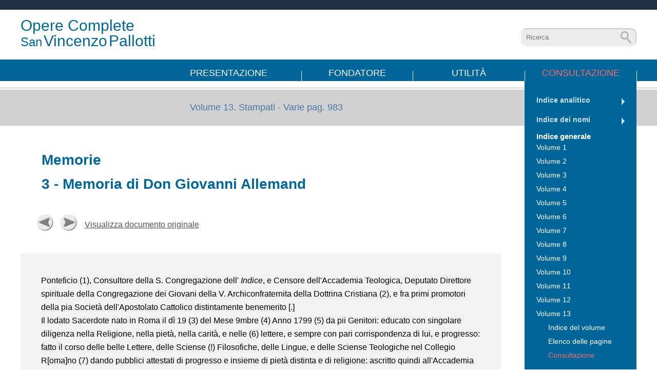

--- FILE ---
content_type: text/html
request_url: https://oocc.sac.info/oocc/volume_13/8816.html
body_size: 2192
content:
<html>
	<head>
		<title>Opere Complete di San Vincenzo Pallotti</title>
		<meta http-equiv="Content-Type" content="text/html; charset=UTF-8">
		<meta charset="utf-8">
		<meta name="viewport" content="width=device-width, initial-scale=1.0">
		<meta name="description" content="">
		<meta name="author" content="">
		
		<link rel="stylesheet" type="text/css" href="/css/sac.css?v2">
		
		<!--<link rel="stylesheet" type="text/css" href="/css/bootstrap.min.css">
		<link rel="stylesheet" type="text/css" href="/css/fontawesome.css">
		<link rel="stylesheet" type="text/css" href="/css/inconsolata.css">
		<link rel="stylesheet" type="text/css" href="/css/style.css">
		<link rel="stylesheet" type="text/css" href="/css/bootstrap-responsive.min.css">-->
		
		<!-- [if lt IE 9]><script src="http://html5shim.googlecode.com/svn/trunk/html5.js"></script><![endif]-->
		<script type="text/javascript" src="/js/jquery.js"></script>
		<script type="text/javascript" src="/js/bootstrap.min.js"></script>
		<script type="text/javascript" src="/js/functions.js"></script>

		<link rel="shortcut icon" href="">
		<link rel="apple-touch-icon-precomposed" sizes="114x114" href="">
		<link rel="apple-touch-icon-precomposed" sizes="72x72" href="">
		<link rel="apple-touch-icon-precomposed" href="">


<!-- ///// JAVASCRIPT ///// -->
<!--[if lt IE 9]>
<script src="http://html5shiv.googlecode.com/svn/trunk/html5.js"></script>
<![endif]-->

<!--[if IE 8]>
<script src="http://css3-mediaqueries-js.googlecode.com/svn/trunk/css3-mediaqueries.js"></script>
<![endif]-->

	</head>
<body  class="consultazione">

	<header id="header" class="new-header">
	<div class="wrap">
         <a class="brand" href="/pages/home/"><span class="v">Opere Complete</span><br/><span class="s">San</span> <span class="v">Vincenzo</span> <span class="v"> Pallotti</span></a>
				 <div class="search">
					 <form class="navbar-search pull-right" action="/oocc/">
              <input type="text" name="q" class="search-query span4" placeholder="Ricerca" value=""/>
            </form>
					</div>
			<div class="navbar">
					
            <ul class="nav cleared">
              <li ><a href="/pages/presentazione/">Presentazione</a></li>
              <li ><a href="/pages/fondatore/">Fondatore</a></li>
              <li ><a href="/pages/introduzione/">Utilit&agrave;</a></li>
              <li class="active"><a href="/oocc/volume_1/indice.html">Consultazione</a></li>
            </ul>
			</div>
	</div>
</header>		



	<div class="main new-header">
		<div class="wrap">
		     <h1 class="page-header">Volume 13. Stampati - Varie <span class="pull-right">pag. 983</span></h1>

          <div class="sidebar-nav cleared">
            <ul class="nav-list">
              <li class="indice"><a href="/oocc/indice_analitico/">Indice analitico</a></li>
              <li class="indice"><a href="/oocc/indice_nomi/">Indice dei nomi</a></li>
              <li class="nav-header">Indice generale</li>
              
              <li ><a href="/oocc/volume_1/indice.html">Volume 1</a></li>
              <li ><a href="/oocc/volume_2/indice.html">Volume 2</a></li>
              <li ><a href="/oocc/volume_3/indice.html">Volume 3</a></li>
              <li ><a href="/oocc/volume_4/indice.html">Volume 4</a></li>
              <li ><a href="/oocc/volume_5/indice.html">Volume 5</a></li>
              <li ><a href="/oocc/volume_6/indice.html">Volume 6</a></li>
              <li ><a href="/oocc/volume_7/indice.html">Volume 7</a></li>
              <li ><a href="/oocc/volume_8/indice.html">Volume 8</a></li>
              <li ><a href="/oocc/volume_9/indice.html">Volume 9</a></li>
              <li ><a href="/oocc/volume_10/indice.html">Volume 10</a></li>
              <li ><a href="/oocc/volume_11/indice.html">Volume 11</a></li>
              <li ><a href="/oocc/volume_12/indice.html">Volume 12</a></li>
              <li class="active"><a href="/oocc/volume_13/indice.html">Volume 13</a>
                <ul >
                  <li ><a href="/oocc/volume_13/indice.html">Indice del volume</a></li>
                  <li ><a href="/oocc/volume_13/pagine.html">Elenco delle pagine</a></li>
                  <li class="active"><a href="/oocc/volume_13/7718.html">Consultazione</a></li>
                </ul></li>
            </ul>
          </div>

		     <h1 class="page-header mobile">Volume 13. Stampati - Varie <span class="pull-right">pag. 983</span></h1>

      
            <div class="document">

			

			

			
	<!-- inizio indice pagine -->
			
			
	<!--  fine indice pagine -->
			
		
		
			
				<h2>Memorie</h2>
				<h3></h3>
				<h4>3 - Memoria di Don Giovanni Allemand</h4>
				<h5></h5>
				
<!--paginazione-->

				<div class="paginator arrows">
						
						<span class="prev">
							<a href="/oocc/volume_13/8815.html" class="btn btn-primary" role="button"><span class="icon icon-chevron-left"></span> Precedente</a>
						</span>	
						
						
						<span class="next">
							<a href="/oocc/volume_13/8817.html" class="btn btn-primary" role="button">Successiva <span class="icon icon-chevron-right"></span></a>
						</span>	
						 
						<span class="show-doc">
						<a href="#" id="SwitchTextToImage" class="btn btn-primary" role="button">Visualizza documento originale</a>
						<a href="#" id="SwitchImageToText" class="btn btn-primary" role="button">Visualizza testo</a>
						 </span>
					
				</div>

<!-- fine paginazione-->
				
<!--testi pagina-->
				<div class="content testo-pagina">
					<div class="text-format">
						<p>Ponteficio (1), Consultore della S. Congregazione dell' <i>Indice</i>, e Censore dell'Accademia Teologica, Deputato Direttore spirituale della Congregazione dei Giovani della V. Archiconfraternita della Dottrina Cristiana (2), e fra primi promotori della pia Società dell'Apostolato Cattolico distintamente benemerito [.] <br/>Il lodato Sacerdote nato in Roma il dì 19 (3) del Mese 9mbre (4) Anno 1799 (5) da pii Genitori: educato con singolare diligenza nella Religione, nella pietà, nella carità, e nelle (6) lettere, e sempre con pari corrispondenza di lui, e progresso: fatto il corso delle belle Lettere, delle Sciense (!) Filosofiche, delle Lingue, e delle Sciense Teologiche nel Collegio R[oma]no (7) dando pubblici attestati di progresso e insieme di pietà distinta e di religione: ascritto quindi all'Accademia Teologica (8), e poi fatto</p>
					</div>
				</div>
<!-- fine testi pagina-->
<!--inizio note pagina-->

				
				<div class="content note">
					<h4>Note</h4>
					<div class=" text-format">
						<small><br/>1) Presso S. Apollinare.<br/>2) Con sede, allora, in S. Maria del Pianto. V. <i>Enciclopedia Cattolica</i>, vol. IV, coll. 1907 s.<br/>3) In origine una serie di puntini sostituiti poi dal numero.<br/>4) In origine una serie di puntini sostituiti poi dal numero.<br/>5) In origine una serie di puntini sostituiti poi dal numero.<br/>6) Parola ritoccata.<br/>7) <i>R</i>[<i>oma</i>]<i>no</i> agg. post. Sul Collegio Romano v. R. <i>García Villoslada</i>, Storia del Collegio Romano dal suo inizio (<br/>1551) alla soppressione della C.d.G., Roma 1954; v. anche D.I.P., vol. 2, coll. 1262-1343.<br/>8) Nell'Università della Sapienza. Il Pallotti vi fu ascritto il 4 marzo 1819.</small>
					</div>
				</div>
				
<!-- fine note pagina-->
				<div class="row">
					<div class="pagetxt image ">
						<img src="/scan/13/8816.jpg" width="600">
					</div>
				</div>


				
			



            </div>
          </div>
        </div> </div>
      
	<footer id="footer">
	<p>Copyright &copy; 2015, Societ&agrave; dell'Apostolato Cattolico<br/>E-mail <a href="mailto:info@sac.info">info@sac.info</a> - Telefono: +39 06 6819469</p>
</footer>


 
  </body>
</html>


--- FILE ---
content_type: application/javascript
request_url: https://oocc.sac.info/js/functions.js
body_size: 25
content:
jQuery(document).ready(function() {
	jQuery("#SwitchImageToText, .image").hide();
	jQuery("#SwitchTextToImage").click(function(event){
		event.preventDefault();
		jQuery(".testo-pagina, .note, #SwitchTextToImage").hide();
		jQuery(".image, #SwitchImageToText").show();
		});

	jQuery("#SwitchImageToText").click(function(event){
		event.preventDefault();
		jQuery(".testo-pagina, .note, #SwitchTextToImage").show();
		jQuery(".image, #SwitchImageToText").hide();
		});
		
				// List Styling
	$('li:nth-child(odd)').addClass('odd');
	$('li:nth-child(even)').addClass('even'); 
	$('li:first-child').addClass('first');
	$('li:last-child').addClass('last');
		
	});
